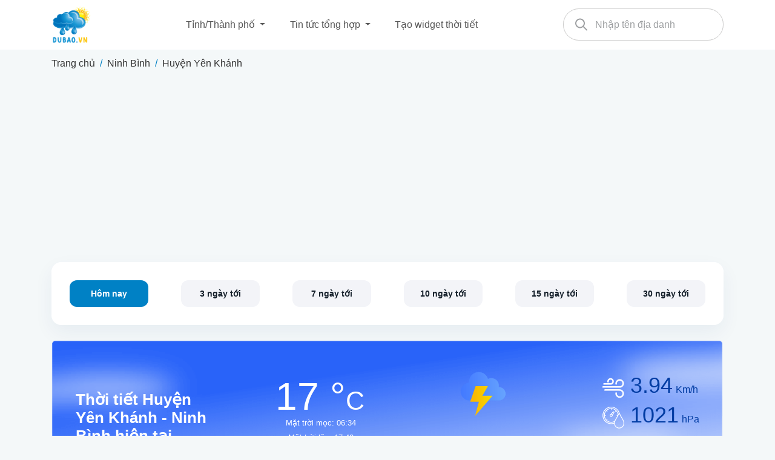

--- FILE ---
content_type: text/html; charset=UTF-8
request_url: https://dubao.vn/thoi-tiet-ninh-binh/huyen-yen-khanh
body_size: 15409
content:
<!DOCTYPE html><html lang="vi" prefix="og: https://ogp.me/ns#"><head> <meta charset="UTF-8"> <meta http-equiv="X-UA-Compatible" content="IE=edge"> <meta name="viewport" content="width=device-width, initial-scale=1.0, user-scalable=yes" /> <link rel="profile" href="https://gmpg.org/xfn/11"> <title>Dự Báo Thời Tiết Huyện Yên Khánh, Ninh Bình Hôm Nay, Ngày Mai - Dubao.vn</title><meta name="description" content="Dự báo thời tiết Huyện Yên Khánh, Ninh Bình hôm nay và ngày mai và nhiều ngày tới chính xác. Thông tin thời tiết cực đoan tại Huyện Yên Khánh, Ninh Bình trên dubao.vn"/><meta name="robots" content="follow, index, max-snippet:-1, max-video-preview:-1, max-image-preview:large"/><link rel="canonical" href="https://dubao.vn/thoi-tiet-ninh-binh/huyen-yen-khanh" /><meta property="og:locale" content="vi_VN" /><meta property="og:type" content="article" /><meta property="og:title" content="Dự Báo Thời Tiết Huyện Yên Khánh, Ninh Bình Hôm Nay, Ngày Mai - Dubao.vn" /><meta property="og:description" content="Dự báo thời tiết Huyện Yên Khánh, Ninh Bình hôm nay và ngày mai và nhiều ngày tới chính xác. Thông tin thời tiết cực đoan tại Huyện Yên Khánh, Ninh Bình trên dubao.vn" /><meta property="og:url" content="https://dubao.vn/thoi-tiet-ninh-binh/huyen-yen-khanh" /><meta property="og:site_name" content="Dự báo thời tiết" /><meta name="twitter:card" content="summary_large_image" /><meta name="twitter:title" content="Dự Báo Thời Tiết Huyện Yên Khánh, Ninh Bình Hôm Nay, Ngày Mai - Dubao.vn" /><meta name="twitter:description" content="Dự báo thời tiết Huyện Yên Khánh, Ninh Bình hôm nay và ngày mai và nhiều ngày tới chính xác. Thông tin thời tiết cực đoan tại Huyện Yên Khánh, Ninh Bình trên dubao.vn" /><script type="application/ld+json" class="rank-math-schema">{"@context":"https://schema.org","@graph":[{"@type":"Person","@id":"https://dubao.vn/#person","name":"D\u1ef1 b\u00e1o th\u1eddi ti\u1ebft","url":"https://dubao.vn","email":"info@dubao.vn","image":{"@type":"ImageObject","@id":"https://dubao.vn/#logo","url":"https://dubao.vn/wp-content/uploads/2024/01/logo-dubao.vn_.png","contentUrl":"https://dubao.vn/wp-content/uploads/2024/01/logo-dubao.vn_.png","caption":"D\u1ef1 b\u00e1o th\u1eddi ti\u1ebft","inLanguage":"vi","width":"320","height":"304"}},{"@type":"WebSite","@id":"https://dubao.vn/#website","url":"https://dubao.vn","name":"D\u1ef1 b\u00e1o th\u1eddi ti\u1ebft","alternateName":"Trang Th\u00f4ng Tin D\u1ef1 B\u00e1o Th\u1eddi Ti\u1ebft Vi\u1ec7t Nam","publisher":{"@id":"https://dubao.vn/#person"},"inLanguage":"vi"},{"@type":"BreadcrumbList","@id":"https://dubao.vn/thoi-tiet-ninh-binh/huyen-yen-khanh#breadcrumb","itemListElement":[{"@type":"ListItem","position":"1","item":{"@id":"https://dubao.vn","name":"Trang ch\u1ee7"}},{"@type":"ListItem","position":"2","item":{"@id":"https://dubao.vn/thoi-tiet-ninh-binh","name":"Ninh B\u00ecnh"}},{"@type":"ListItem","position":"3","item":{"@id":"https://dubao.vn/thoi-tiet-ninh-binh/huyen-yen-khanh","name":"Huy\u1ec7n Y\u00ean Kh\u00e1nh"}}]},{"@type":"CollectionPage","@id":"https://dubao.vn/thoi-tiet-ninh-binh/huyen-yen-khanh#webpage","url":"https://dubao.vn/thoi-tiet-ninh-binh/huyen-yen-khanh","name":"D\u1ef1 B\u00e1o Th\u1eddi Ti\u1ebft Huy\u1ec7n Y\u00ean Kh\u00e1nh, Ninh B\u00ecnh H\u00f4m Nay, Ng\u00e0y Mai - Dubao.vn","isPartOf":{"@id":"https://dubao.vn/#website"},"inLanguage":"vi","breadcrumb":{"@id":"https://dubao.vn/thoi-tiet-ninh-binh/huyen-yen-khanh#breadcrumb"}}]}</script> <link rel="alternate" type="application/rss+xml" title="Dòng thông tin Dự báo thời tiết &raquo; " href="https://dubao.vn/feed" /> <style id='wp-img-auto-sizes-contain-inline-css' type='text/css'>img:is([sizes=auto i],[sizes^="auto," i]){contain-intrinsic-size:3000px 1500px}/*# sourceURL=wp-img-auto-sizes-contain-inline-css */</style><style id='wp-emoji-styles-inline-css' type='text/css'>img.wp-smiley, img.emoji {display: inline !important;border: none !important;box-shadow: none !important;height: 1em !important;width: 1em !important;margin: 0 0.07em !important;vertical-align: -0.1em !important;background: none !important;padding: 0 !important;}/*# sourceURL=wp-emoji-styles-inline-css */</style><link rel='stylesheet' id='wp-block-library-css' href='https://dubao.vn/wp-includes/css/dist/block-library/style.min.css?ver=6.9' type='text/css' media='all' /><style id='global-styles-inline-css' type='text/css'>:root{--wp--preset--aspect-ratio--square: 1;--wp--preset--aspect-ratio--4-3: 4/3;--wp--preset--aspect-ratio--3-4: 3/4;--wp--preset--aspect-ratio--3-2: 3/2;--wp--preset--aspect-ratio--2-3: 2/3;--wp--preset--aspect-ratio--16-9: 16/9;--wp--preset--aspect-ratio--9-16: 9/16;--wp--preset--color--black: #000000;--wp--preset--color--cyan-bluish-gray: #abb8c3;--wp--preset--color--white: #ffffff;--wp--preset--color--pale-pink: #f78da7;--wp--preset--color--vivid-red: #cf2e2e;--wp--preset--color--luminous-vivid-orange: #ff6900;--wp--preset--color--luminous-vivid-amber: #fcb900;--wp--preset--color--light-green-cyan: #7bdcb5;--wp--preset--color--vivid-green-cyan: #00d084;--wp--preset--color--pale-cyan-blue: #8ed1fc;--wp--preset--color--vivid-cyan-blue: #0693e3;--wp--preset--color--vivid-purple: #9b51e0;--wp--preset--gradient--vivid-cyan-blue-to-vivid-purple: linear-gradient(135deg,rgb(6,147,227) 0%,rgb(155,81,224) 100%);--wp--preset--gradient--light-green-cyan-to-vivid-green-cyan: linear-gradient(135deg,rgb(122,220,180) 0%,rgb(0,208,130) 100%);--wp--preset--gradient--luminous-vivid-amber-to-luminous-vivid-orange: linear-gradient(135deg,rgb(252,185,0) 0%,rgb(255,105,0) 100%);--wp--preset--gradient--luminous-vivid-orange-to-vivid-red: linear-gradient(135deg,rgb(255,105,0) 0%,rgb(207,46,46) 100%);--wp--preset--gradient--very-light-gray-to-cyan-bluish-gray: linear-gradient(135deg,rgb(238,238,238) 0%,rgb(169,184,195) 100%);--wp--preset--gradient--cool-to-warm-spectrum: linear-gradient(135deg,rgb(74,234,220) 0%,rgb(151,120,209) 20%,rgb(207,42,186) 40%,rgb(238,44,130) 60%,rgb(251,105,98) 80%,rgb(254,248,76) 100%);--wp--preset--gradient--blush-light-purple: linear-gradient(135deg,rgb(255,206,236) 0%,rgb(152,150,240) 100%);--wp--preset--gradient--blush-bordeaux: linear-gradient(135deg,rgb(254,205,165) 0%,rgb(254,45,45) 50%,rgb(107,0,62) 100%);--wp--preset--gradient--luminous-dusk: linear-gradient(135deg,rgb(255,203,112) 0%,rgb(199,81,192) 50%,rgb(65,88,208) 100%);--wp--preset--gradient--pale-ocean: linear-gradient(135deg,rgb(255,245,203) 0%,rgb(182,227,212) 50%,rgb(51,167,181) 100%);--wp--preset--gradient--electric-grass: linear-gradient(135deg,rgb(202,248,128) 0%,rgb(113,206,126) 100%);--wp--preset--gradient--midnight: linear-gradient(135deg,rgb(2,3,129) 0%,rgb(40,116,252) 100%);--wp--preset--font-size--small: 13px;--wp--preset--font-size--medium: 20px;--wp--preset--font-size--large: 36px;--wp--preset--font-size--x-large: 42px;--wp--preset--spacing--20: 0.44rem;--wp--preset--spacing--30: 0.67rem;--wp--preset--spacing--40: 1rem;--wp--preset--spacing--50: 1.5rem;--wp--preset--spacing--60: 2.25rem;--wp--preset--spacing--70: 3.38rem;--wp--preset--spacing--80: 5.06rem;--wp--preset--shadow--natural: 6px 6px 9px rgba(0, 0, 0, 0.2);--wp--preset--shadow--deep: 12px 12px 50px rgba(0, 0, 0, 0.4);--wp--preset--shadow--sharp: 6px 6px 0px rgba(0, 0, 0, 0.2);--wp--preset--shadow--outlined: 6px 6px 0px -3px rgb(255, 255, 255), 6px 6px rgb(0, 0, 0);--wp--preset--shadow--crisp: 6px 6px 0px rgb(0, 0, 0);}:where(.is-layout-flex){gap: 0.5em;}:where(.is-layout-grid){gap: 0.5em;}body .is-layout-flex{display: flex;}.is-layout-flex{flex-wrap: wrap;align-items: center;}.is-layout-flex > :is(*, div){margin: 0;}body .is-layout-grid{display: grid;}.is-layout-grid > :is(*, div){margin: 0;}:where(.wp-block-columns.is-layout-flex){gap: 2em;}:where(.wp-block-columns.is-layout-grid){gap: 2em;}:where(.wp-block-post-template.is-layout-flex){gap: 1.25em;}:where(.wp-block-post-template.is-layout-grid){gap: 1.25em;}.has-black-color{color: var(--wp--preset--color--black) !important;}.has-cyan-bluish-gray-color{color: var(--wp--preset--color--cyan-bluish-gray) !important;}.has-white-color{color: var(--wp--preset--color--white) !important;}.has-pale-pink-color{color: var(--wp--preset--color--pale-pink) !important;}.has-vivid-red-color{color: var(--wp--preset--color--vivid-red) !important;}.has-luminous-vivid-orange-color{color: var(--wp--preset--color--luminous-vivid-orange) !important;}.has-luminous-vivid-amber-color{color: var(--wp--preset--color--luminous-vivid-amber) !important;}.has-light-green-cyan-color{color: var(--wp--preset--color--light-green-cyan) !important;}.has-vivid-green-cyan-color{color: var(--wp--preset--color--vivid-green-cyan) !important;}.has-pale-cyan-blue-color{color: var(--wp--preset--color--pale-cyan-blue) !important;}.has-vivid-cyan-blue-color{color: var(--wp--preset--color--vivid-cyan-blue) !important;}.has-vivid-purple-color{color: var(--wp--preset--color--vivid-purple) !important;}.has-black-background-color{background-color: var(--wp--preset--color--black) !important;}.has-cyan-bluish-gray-background-color{background-color: var(--wp--preset--color--cyan-bluish-gray) !important;}.has-white-background-color{background-color: var(--wp--preset--color--white) !important;}.has-pale-pink-background-color{background-color: var(--wp--preset--color--pale-pink) !important;}.has-vivid-red-background-color{background-color: var(--wp--preset--color--vivid-red) !important;}.has-luminous-vivid-orange-background-color{background-color: var(--wp--preset--color--luminous-vivid-orange) !important;}.has-luminous-vivid-amber-background-color{background-color: var(--wp--preset--color--luminous-vivid-amber) !important;}.has-light-green-cyan-background-color{background-color: var(--wp--preset--color--light-green-cyan) !important;}.has-vivid-green-cyan-background-color{background-color: var(--wp--preset--color--vivid-green-cyan) !important;}.has-pale-cyan-blue-background-color{background-color: var(--wp--preset--color--pale-cyan-blue) !important;}.has-vivid-cyan-blue-background-color{background-color: var(--wp--preset--color--vivid-cyan-blue) !important;}.has-vivid-purple-background-color{background-color: var(--wp--preset--color--vivid-purple) !important;}.has-black-border-color{border-color: var(--wp--preset--color--black) !important;}.has-cyan-bluish-gray-border-color{border-color: var(--wp--preset--color--cyan-bluish-gray) !important;}.has-white-border-color{border-color: var(--wp--preset--color--white) !important;}.has-pale-pink-border-color{border-color: var(--wp--preset--color--pale-pink) !important;}.has-vivid-red-border-color{border-color: var(--wp--preset--color--vivid-red) !important;}.has-luminous-vivid-orange-border-color{border-color: var(--wp--preset--color--luminous-vivid-orange) !important;}.has-luminous-vivid-amber-border-color{border-color: var(--wp--preset--color--luminous-vivid-amber) !important;}.has-light-green-cyan-border-color{border-color: var(--wp--preset--color--light-green-cyan) !important;}.has-vivid-green-cyan-border-color{border-color: var(--wp--preset--color--vivid-green-cyan) !important;}.has-pale-cyan-blue-border-color{border-color: var(--wp--preset--color--pale-cyan-blue) !important;}.has-vivid-cyan-blue-border-color{border-color: var(--wp--preset--color--vivid-cyan-blue) !important;}.has-vivid-purple-border-color{border-color: var(--wp--preset--color--vivid-purple) !important;}.has-vivid-cyan-blue-to-vivid-purple-gradient-background{background: var(--wp--preset--gradient--vivid-cyan-blue-to-vivid-purple) !important;}.has-light-green-cyan-to-vivid-green-cyan-gradient-background{background: var(--wp--preset--gradient--light-green-cyan-to-vivid-green-cyan) !important;}.has-luminous-vivid-amber-to-luminous-vivid-orange-gradient-background{background: var(--wp--preset--gradient--luminous-vivid-amber-to-luminous-vivid-orange) !important;}.has-luminous-vivid-orange-to-vivid-red-gradient-background{background: var(--wp--preset--gradient--luminous-vivid-orange-to-vivid-red) !important;}.has-very-light-gray-to-cyan-bluish-gray-gradient-background{background: var(--wp--preset--gradient--very-light-gray-to-cyan-bluish-gray) !important;}.has-cool-to-warm-spectrum-gradient-background{background: var(--wp--preset--gradient--cool-to-warm-spectrum) !important;}.has-blush-light-purple-gradient-background{background: var(--wp--preset--gradient--blush-light-purple) !important;}.has-blush-bordeaux-gradient-background{background: var(--wp--preset--gradient--blush-bordeaux) !important;}.has-luminous-dusk-gradient-background{background: var(--wp--preset--gradient--luminous-dusk) !important;}.has-pale-ocean-gradient-background{background: var(--wp--preset--gradient--pale-ocean) !important;}.has-electric-grass-gradient-background{background: var(--wp--preset--gradient--electric-grass) !important;}.has-midnight-gradient-background{background: var(--wp--preset--gradient--midnight) !important;}.has-small-font-size{font-size: var(--wp--preset--font-size--small) !important;}.has-medium-font-size{font-size: var(--wp--preset--font-size--medium) !important;}.has-large-font-size{font-size: var(--wp--preset--font-size--large) !important;}.has-x-large-font-size{font-size: var(--wp--preset--font-size--x-large) !important;}/*# sourceURL=global-styles-inline-css */</style><style id='classic-theme-styles-inline-css' type='text/css'>/*! This file is auto-generated */.wp-block-button__link{color:#fff;background-color:#32373c;border-radius:9999px;box-shadow:none;text-decoration:none;padding:calc(.667em + 2px) calc(1.333em + 2px);font-size:1.125em}.wp-block-file__button{background:#32373c;color:#fff;text-decoration:none}/*# sourceURL=/wp-includes/css/classic-themes.min.css */</style><link rel='stylesheet' id='toc-screen-css' href='https://dubao.vn/wp-content/plugins/table-of-contents-plus/screen.min.css?ver=2411.1' type='text/css' media='all' /><link rel='stylesheet' id='bootstrap-style-css' href='https://dubao.vn/wp-content/themes/dubao/assets/libs/bootstrap/css/bootstrap.min.css?ver=6.9' type='text/css' media='all' /><link rel='stylesheet' id='fontawesome-css' href='https://dubao.vn/wp-content/themes/dubao/assets/libs/font-awesome/css/all.min.css?ver=6.9' type='text/css' media='all' /><link rel='stylesheet' id='calendar-style-css' href='https://dubao.vn/wp-content/themes/dubao/assets/libs/animated-event-calendar/simple-calendar.css?ver=6.9' type='text/css' media='all' /><link rel='stylesheet' id='reset-style-css' href='https://dubao.vn/wp-content/themes/dubao/assets/css/reset.css?ver=6.9' type='text/css' media='all' /><link rel='stylesheet' id='style-style-css' href='https://dubao.vn/wp-content/themes/dubao/assets/css/style.css?ver=6.9' type='text/css' media='all' /><script type="text/javascript" src="https://dubao.vn/wp-includes/js/jquery/jquery.min.js?ver=3.7.1" id="jquery-core-js"></script><script type="text/javascript" src="https://dubao.vn/wp-includes/js/jquery/jquery-migrate.min.js?ver=3.4.1" id="jquery-migrate-js"></script><script type="text/javascript" src="https://dubao.vn/wp-content/themes/dubao/assets/libs/chartjs/Chart.min.js?ver=6.9" id="chart-script-js"></script><script type="text/javascript" src="https://dubao.vn/wp-content/themes/dubao/assets/libs/chartjs/chartjs-plugin-datalabels.js?ver=6.9" id="chart-plugin-script-js"></script><link rel="https://api.w.org/" href="https://dubao.vn/wp-json/" /><link rel="alternate" title="JSON" type="application/json" href="https://dubao.vn/wp-json/wp/v2/categories/327" /><link rel="EditURI" type="application/rsd+xml" title="RSD" href="https://dubao.vn/xmlrpc.php?rsd" /><meta name="generator" content="WordPress 6.9" /><script type="application/ld+json">{ "@context": "https://schema.org", "@type": "LocalBusiness", "name": "Dự báo thời tiết", "alternateName": "Trang Thông Tin Dự Báo Thời Tiết Việt Nam", "@id": "https://dubao.vn/", "logo": "https://dubao.vn/wp-content/themes/thoitiethomnay/assets/images/icon/logo.png", "image": "https://dubao.vn/wp-content/themes/thoitiethomnay/assets/images/icon/logo.png", "description": "Trang thông tin dự báo thời tiết tất cả các địa điểm tại Việt Nam cập nhật nhanh chóng lượng mưa, khả năng có mưa, độ ẩm, nhiệt độ trên dubao.vn", "url": "https://dubao.vn/", "telephone": "+84357987588", "priceRange": 0, "address": { "@type": "PostalAddress", "streetAddress": "130 Phan Chu Trinh", "addressLocality": "Thành phố Huế","addressRegion": "Thừa Thiên - Huế", "postalCode": "49000", "addressCountry": "VN" }, "openingHoursSpecification": { "@type": "OpeningHoursSpecification", "dayOfWeek": [ "Monday", "Tuesday", "Wednesday", "Thursday", "Friday", "Saturday", "Sunday" ], "opens": "00:00", "closes": "23:59" }, "sameAs": [ "https://www.facebook.com/dubao.vn" ] }</script><meta name="google-site-verification" content="7ijeY-RzPrOGTtln8endUPrtRMqMWPGm36eHORf90-w" /><style type='text/css' id='hflm-hiding-style'>#hidden-footer-links-container.hflm-container { display: none !important; }</style><link rel="icon" href="https://dubao.vn/wp-content/uploads/2022/06/favicon.png" sizes="32x32" /><link rel="icon" href="https://dubao.vn/wp-content/uploads/2022/06/favicon.png" sizes="192x192" /><link rel="apple-touch-icon" href="https://dubao.vn/wp-content/uploads/2022/06/favicon.png" /><meta name="msapplication-TileImage" content="https://dubao.vn/wp-content/uploads/2022/06/favicon.png" /><style type="text/css" id="wp-custom-css">.h1-logo{ opacity: 0; font-size: 0; visibility: hidden; height: 0;}.today-component-desktop{background-size: cover;}.index-image-wrap{margin-bottom: 15px;}</style></head><body class="archive category category-huyen-yen-khanh category-327 wp-theme-dubao"> <div id="wrapper"> <header class="header"> <div class="container"> <div class="header-inner row"> <div class="col-lg-12 d-flex flex-nowrap pe-2 pe-md-0 align-items-center justify-content-between"> <a href="https://dubao.vn" class="logo d-inline-block mr-3"> <h1 class="h1-logo">Dự báo thời tiết</h1><img src="https://dubao.vn/wp-content/themes/dubao/assets/images/icon/logo.png" alt="Dự báo thời tiết" /> </a> <nav class="navbar navbar-expand-lg header__bottom py-0"> <div class="container"> <div class="navbar-collapse desktop collapse" id="navbarSupportedContent" style=""> <div class="d-flex flex-column flex-lg-row justify-content-lg-between py-lg-0 py-2 w-100"> <div class="search-dropdown"> <div class="dropdown dropdown-col dropdown-custom"> <button class="dropdown-btn dropdown-toggle" type="button" id="dropdownMenuButton" data-toggle="dropdown" aria-haspopup="true" aria-expanded="false"> Tỉnh/Thành phố </button> <div class="dropdown-menu c-dropdown-menu shadow" aria-labelledby="dropdownMenuButton"> <div class="submenu-wrap"> <div class="divide"> <div class="dropdown-header">Đông Bắc Bộ</div> <a class="dropdown-item" href="/thoi-tiet-ha-giang"> Hà Giang </a> <a class="dropdown-item" href="/thoi-tiet-cao-bang"> Cao Bằng </a> <a class="dropdown-item" href="/thoi-tiet-bac-kan"> Bắc Kạn </a> <a class="dropdown-item" href="/thoi-tiet-tuyen-quang"> Tuyên Quang </a> <a class="dropdown-item" href="/thoi-tiet-thai-nguyen"> Thái Nguyên </a> <a class="dropdown-item" href="/thoi-tiet-lang-son"> Lạng Sơn </a> <a class="dropdown-item" href="/thoi-tiet-quang-ninh"> Quảng Ninh </a> <a class="dropdown-item" href="/thoi-tiet-bac-giang"> Bắc Giang </a> <a class="dropdown-item" href="/thoi-tiet-phu-tho"> Phú Thọ </a> </div> <div class="divide"> <div class="dropdown-header">Tây Bắc Bộ</div> <a class="dropdown-item" href="/thoi-tiet-lao-cai"> Lào Cai </a> <a class="dropdown-item" href="/thoi-tiet-dien-bien"> Điện Biên </a> <a class="dropdown-item" href="/thoi-tiet-lai-chau"> Lai Châu </a> <a class="dropdown-item" href="/thoi-tiet-son-la"> Sơn La </a> <a class="dropdown-item" href="/thoi-tiet-yen-bai"> Yên Bái </a> <a class="dropdown-item" href="/thoi-tiet-hoa-binh"> Hoà Bình </a> </div> <div class="divide"> <div class="dropdown-header">Đồng bằng Sông Hồng</div> <a class="dropdown-item" href="/thoi-tiet-ha-noi"> Hà Nội </a> <a class="dropdown-item" href="/thoi-tiet-vinh-phuc"> Vĩnh Phúc </a> <a class="dropdown-item" href="/thoi-tiet-bac-ninh"> Bắc Ninh </a> <a class="dropdown-item" href="/thoi-tiet-hai-duong"> Hải Dương </a> <a class="dropdown-item" href="/thoi-tiet-hai-phong"> Hải Phòng </a> <a class="dropdown-item" href="/thoi-tiet-hung-yen"> Hưng Yên </a> <a class="dropdown-item" href="/thoi-tiet-thai-binh"> Thái Bình </a> <a class="dropdown-item" href="/thoi-tiet-ha-nam"> Hà Nam </a> <a class="dropdown-item" href="/thoi-tiet-nam-dinh"> Nam Định </a> <a class="dropdown-item" href="/thoi-tiet-ninh-binh"> Ninh Bình </a> </div> <div class="divide"> <div class="dropdown-header">Bắc Trung Bộ</div> <a class="dropdown-item" href="/thoi-tiet-thanh-hoa"> Thanh Hóa </a> <a class="dropdown-item" href="/thoi-tiet-nghe-an"> Nghệ An </a> <a class="dropdown-item" href="/thoi-tiet-ha-tinh"> Hà Tĩnh </a> <a class="dropdown-item" href="/thoi-tiet-quang-binh"> Quảng Bình </a> <a class="dropdown-item" href="/thoi-tiet-quang-tri"> Quảng Trị </a> <a class="dropdown-item" href="/thoi-tiet-hue"> Huế </a> </div> <div class="divide"> <div class="dropdown-header">Nam Trung Bộ</div> <a class="dropdown-item" href="/thoi-tiet-da-nang"> Đà Nẵng </a> <a class="dropdown-item" href="/thoi-tiet-quang-nam"> Quảng Nam </a> <a class="dropdown-item" href="/thoi-tiet-quang-ngai"> Quảng Ngãi </a> <a class="dropdown-item" href="/thoi-tiet-binh-dinh"> Bình Định </a> <a class="dropdown-item" href="/thoi-tiet-phu-yen"> Phú Yên </a> <a class="dropdown-item" href="/thoi-tiet-khanh-hoa"> Khánh Hoà </a> <a class="dropdown-item" href="/thoi-tiet-ninh-thuan"> Ninh Thuận </a> <a class="dropdown-item" href="/thoi-tiet-binh-thuan"> Bình Thuận </a> </div> <div class="divide"> <div class="dropdown-header">Tây Nguyên</div> <a class="dropdown-item" href="/thoi-tiet-kon-tum"> Kon Tum </a> <a class="dropdown-item" href="/thoi-tiet-gia-lai"> Gia Lai </a> <a class="dropdown-item" href="/thoi-tiet-dak-lak"> Đắk Lắk </a> <a class="dropdown-item" href="/thoi-tiet-dak-nong"> Đắk Nông </a> <a class="dropdown-item" href="/thoi-tiet-lam-dong"> Lâm Đồng </a> </div> <div class="divide"> <div class="dropdown-header">Đông Nam Bộ</div> <a class="dropdown-item" href="/thoi-tiet-binh-phuoc"> Bình Phước </a> <a class="dropdown-item" href="/thoi-tiet-tay-ninh"> Tây Ninh </a> <a class="dropdown-item" href="/thoi-tiet-binh-duong"> Bình Dương </a> <a class="dropdown-item" href="/thoi-tiet-dong-nai"> Đồng Nai </a> <a class="dropdown-item" href="/thoi-tiet-ba-ria-vung-tau"> Bà Rịa - Vũng Tàu </a> <a class="dropdown-item" href="/thoi-tiet-ho-chi-minh"> Hồ Chí Minh </a> </div> <div class="divide"> <div class="dropdown-header">Đồng bằng sông Cửu Long</div> <a class="dropdown-item" href="/thoi-tiet-long-an"> Long An </a> <a class="dropdown-item" href="/thoi-tiet-tien-giang"> Tiền Giang </a> <a class="dropdown-item" href="/thoi-tiet-ben-tre"> Bến Tre </a> <a class="dropdown-item" href="/thoi-tiet-tra-vinh"> Trà Vinh </a> <a class="dropdown-item" href="/thoi-tiet-vinh-long"> Vĩnh Long </a> <a class="dropdown-item" href="/thoi-tiet-dong-thap"> Đồng Tháp </a> <a class="dropdown-item" href="/thoi-tiet-an-giang"> An Giang </a> <a class="dropdown-item" href="/thoi-tiet-kien-giang"> Kiên Giang </a> <a class="dropdown-item" href="/thoi-tiet-can-tho"> Cần Thơ </a> <a class="dropdown-item" href="/thoi-tiet-hau-giang"> Hậu Giang </a> <a class="dropdown-item" href="/thoi-tiet-soc-trang"> Sóc Trăng </a> <a class="dropdown-item" href="/thoi-tiet-bac-lieu"> Bạc Liêu </a> <a class="dropdown-item" href="/thoi-tiet-ca-mau"> Cà Mau </a> </div> </div> </div> </div> <div class="dropdown dropdown-custom"> <button class="dropdown-btn dropdown-toggle" type="button" id="dropdownMenuButton" data-toggle="dropdown" aria-haspopup="true" aria-expanded="false"> Tin tức tổng hợp </button> <div class="dropdown-menu" aria-labelledby="dropdownMenuButton"> <a class="dropdown-item" href="https://dubao.vn/danh-muc/tong-hop"> Tổng hợp </a> </div> </div> <div class="dropdown dropdown-custom"> <a class="dropdown-btn" href="https://dubao.vn/widget">Tạo widget thời tiết</a> </div> </div> </div> </div> </div> </nav> <div class="search"> <div class="search-form search-location"> <button type="submit"><img src="https://dubao.vn/wp-content/themes/dubao/assets/images/icon/icon-search-gray.svg" alt="search" /></button> <input type="text" placeholder="Nhập tên địa danh" class="search-input" /> <div class="search-results"> <div class="loadingspinner"></div> </div> </div> </div> </div> <div class="col-lg-2 d-block d-lg-none text-end text-right">  <button class="navbar-toggler collapsed" type="button" data-bs-toggle="collapse" data-bs-target="#navbarSupportedContent" aria-controls="navbarSupportedContent" aria-expanded="false" aria-label="Toggle navigation"> <span class="navbar-toggler-icon"> <svg xmlns="http://www.w3.org/2000/svg" width="45" height="32" viewBox="0 0 45 32" fill="none"><rect x="0.5" y="0.5" width="44" height="31" rx="4.5" fill="white"/><path d="M11.625 23.5V21H33.375V23.5H11.625ZM11.625 17.25V14.75H33.375V17.25H11.625ZM11.625 11V8.5H33.375V11H11.625Z" fill="#818181"/><rect x="0.5" y="0.5" width="44" height="31" rx="4.5" stroke="#A1A1A1"/></svg> </span> </button> </div> </div> </div></header> <main class="mb-3"> <nav aria-label="breadcrumb" class="breadcrumb-custom"> <div class="container"> <nav aria-label="breadcrumbs" class="rank-math-breadcrumb"><p><a href="https://dubao.vn">Trang chủ</a><span class="separator"> / </span><a href="https://dubao.vn/thoi-tiet-ninh-binh">Ninh Bình</a><span class="separator"> / </span><span class="last">Huyện Yên Khánh</span></p></nav> </div> </nav> <section class="weather-menu"> <div class="container"> <div class="weather-menu-overlay"> <ul class="weather-menu-inner"> <li class="weather-menu-item active"> <a href="https://dubao.vn/thoi-tiet-ninh-binh/huyen-yen-khanh" class="weather-menu-link">Hôm nay</a> </li> <li class="weather-menu-item"> <a href="https://dubao.vn/thoi-tiet-ninh-binh/huyen-yen-khanh/3-ngay-toi" class="weather-menu-link">3 ngày tới</a> </li> <li class="weather-menu-item"> <a href="https://dubao.vn/thoi-tiet-ninh-binh/huyen-yen-khanh/7-ngay-toi" class="weather-menu-link">7 ngày tới</a> </li> <li class="weather-menu-item"> <a href="https://dubao.vn/thoi-tiet-ninh-binh/huyen-yen-khanh/10-ngay-toi" class="weather-menu-link">10 ngày tới</a> </li> <li class="weather-menu-item"> <a href="https://dubao.vn/thoi-tiet-ninh-binh/huyen-yen-khanh/15-ngay-toi" class="weather-menu-link">15 ngày tới</a> </li> <li class="weather-menu-item"> <a href="https://dubao.vn/thoi-tiet-ninh-binh/huyen-yen-khanh/30-ngay-toi" class="weather-menu-link">30 ngày tới</a> </li> </ul> </div> </div> </section> <div class="section-wrap mt-4"> <div class="container"> <div class=" today-component today-component-desktop"> <div class="day-component-section header_section"> <h1 class="weather-main-title"> <a class="text-white" href="https://dubao.vn/thoi-tiet-ninh-binh/huyen-yen-khanh"> Thời tiết Huyện Yên Khánh - Ninh Bình hiện tại </a> </h1> </div> <div class="day-component-section current_temp"> <div class="city_temp_wrap"> <div class="city_current_temp"> <span class="temp_placeholder" id="main_temp_placeholder" data-temp="-1"> 17 </span>° </div> <div class="temp_unit_display temp_unit_display_C active">C</div> </div> <div class="sunrise_wrap"> <div class="sunrise_line"> <span class="sunrise_label">Mặt trời mọc: </span> <span id="sunrise_placeholder">06:34</span> </div> <div class="sunrise_line"><span class="sunrise_label">Mặt trời lặn: </span><span id="sunset_placeholder">17:40</span> </div> </div> </div> <div class="day-component-section img_section"> <div id="img_placeholder"> <img src="https://dubao.vn/wp-content/themes/dubao/assets/images/weather/04n.png" alt="mây đen u ám"/> </div> <div id="des_placeholder" class="description-placeholder"> <p>mây đen u ám</p> <span>Cảm giác như <span>16°</span></span> </div> </div> <div class="day-component-section params_section"> <div class="param_wrap"> <div class="param_img"> <svg xmlns="http://www.w3.org/2000/svg" width="44" height="44" viewBox="0 0 44 44" fill="none"> <path fill-rule="evenodd" clip-rule="evenodd" d="M15.3516 6.15665C16.3432 5.74594 17.4342 5.63848 18.4868 5.84786C19.5394 6.05724 20.5063 6.57405 21.2652 7.33294C22.0241 8.09183 22.5409 9.05871 22.7503 10.1113C22.9597 11.1639 22.8522 12.255 22.4415 13.2465C22.0308 14.2381 21.3353 15.0855 20.4429 15.6818C19.5506 16.2781 18.5014 16.5963 17.4282 16.5963H6.57548C5.88389 16.5963 5.32324 16.0357 5.32324 15.3441C5.32324 14.6525 5.88389 14.0918 6.57548 14.0918H17.4282C18.0061 14.0918 18.571 13.9205 19.0515 13.5994C19.532 13.2783 19.9065 12.822 20.1277 12.2881C20.3488 11.7542 20.4067 11.1667 20.2939 10.5999C20.1812 10.0331 19.9029 9.5125 19.4943 9.10387C19.0856 8.69523 18.565 8.41695 17.9982 8.30421C17.4314 8.19147 16.8439 8.24933 16.31 8.47048C15.7761 8.69163 15.3198 9.06614 14.9987 9.54664C14.6777 10.0271 14.5063 10.5921 14.5063 11.1699V11.766C14.5063 12.4576 13.9457 13.0182 13.2541 13.0182C12.5625 13.0182 12.0018 12.4576 12.0018 11.766V11.1699C12.0018 10.0967 12.3201 9.04759 12.9163 8.15523C13.5126 7.26287 14.3601 6.56736 15.3516 6.15665ZM6.99289 25.362C6.99289 24.6704 7.55354 24.1097 8.24513 24.1097H32.455C33.8585 24.1097 35.2304 24.5259 36.3974 25.3056C37.5643 26.0853 38.4738 27.1936 39.0109 28.4902C39.548 29.7868 39.6885 31.2136 39.4147 32.5901C39.1409 33.9666 38.4651 35.231 37.4727 36.2234C36.4803 37.2158 35.2159 37.8916 33.8394 38.1654C32.4629 38.4392 31.0361 38.2987 29.7395 37.7616C28.4429 37.2245 27.3346 36.315 26.5549 35.1481C25.7752 33.9811 25.359 32.6092 25.359 31.2057V30.3709C25.359 29.6793 25.9197 29.1187 26.6113 29.1187C27.3028 29.1187 27.8635 29.6793 27.8635 30.3709V31.2057C27.8635 32.1138 28.1328 33.0016 28.6373 33.7566C29.1418 34.5117 29.8589 35.1002 30.6979 35.4477C31.5369 35.7953 32.4601 35.8862 33.3508 35.709C34.2415 35.5319 35.0596 35.0946 35.7017 34.4524C36.3439 33.8103 36.7812 32.9922 36.9583 32.1015C37.1355 31.2108 37.0446 30.2876 36.697 29.4486C36.3495 28.6096 35.761 27.8925 35.0059 27.388C34.2509 26.8835 33.3631 26.6142 32.455 26.6142H8.24513C7.55354 26.6142 6.99289 26.0535 6.99289 25.362Z" fill="white"/> <path fill-rule="evenodd" clip-rule="evenodd" d="M29.7397 7.95339C31.0363 7.41631 32.4631 7.27579 33.8396 7.54959C35.2161 7.82339 36.4805 8.49922 37.4729 9.49161C38.4653 10.484 39.1411 11.7484 39.4149 13.1249C39.6887 14.5014 39.5482 15.9281 39.0111 17.2248C38.474 18.5214 37.5645 19.6296 36.3976 20.4094C35.2306 21.1891 33.8587 21.6053 32.4552 21.6053H4.90604C4.21445 21.6053 3.65381 21.0446 3.65381 20.353C3.65381 19.6614 4.21445 19.1008 4.90604 19.1008H32.4552C33.3634 19.1008 34.2511 18.8315 35.0062 18.327C35.7612 17.8224 36.3497 17.1053 36.6973 16.2663C37.0448 15.4274 37.1357 14.5042 36.9585 13.6135C36.7814 12.7228 36.3441 11.9047 35.7019 11.2625C35.0598 10.6204 34.2417 10.1831 33.351 10.0059C32.4603 9.82877 31.5371 9.9197 30.6981 10.2672C29.8591 10.6147 29.142 11.2033 28.6375 11.9583C28.133 12.7134 27.8637 13.6011 27.8637 14.5092V15.3441C27.8637 16.0357 27.3031 16.5963 26.6115 16.5963C25.9199 16.5963 25.3592 16.0357 25.3592 15.3441V14.5092C25.3592 13.1058 25.7754 11.7338 26.5551 10.5669C27.3348 9.39999 28.4431 8.49047 29.7397 7.95339Z" fill="white"/> </svg> </div> <div><span class="param_value" id="wind_placeholder" >3.94 </span><span class="param_unit wind_unit">Km/h</span></div> </div> <div class="param_wrap"> <div class="param_img"> <svg xmlns="http://www.w3.org/2000/svg" width="44" height="44" viewBox="0 0 44 44" fill="none"> <path d="M33.0266 15.6256C32.9117 15.3456 32.714 15.1075 32.46 14.943C31.8295 12.3231 30.4742 9.93356 28.5491 8.04793C26.6241 6.1623 24.207 4.85672 21.5746 4.28059C18.9422 3.70446 16.2008 3.88107 13.664 4.79019C11.1273 5.69931 8.89776 7.30423 7.23054 9.42127C5.56332 11.5383 4.52579 14.082 4.23666 16.7611C3.94754 19.4403 4.41851 22.1467 5.59568 24.5707C6.77286 26.9947 8.60867 29.0384 10.893 30.4678C13.1774 31.8971 15.818 32.6546 18.5128 32.6533C20.155 32.6557 21.7853 32.3736 23.3312 31.8193C23.4553 33.9609 24.3839 35.9765 25.9311 37.4624C27.4783 38.9483 29.5297 39.7949 31.6745 39.8324C33.9341 39.79 36.0846 38.8533 37.6547 37.2277C39.2248 35.6021 40.0862 33.4203 40.0502 31.1606C40.0502 28.0676 38.4594 25.4419 36.6167 22.4015C35.2403 20.2428 34.0397 17.9768 33.0266 15.6256ZM5.35101 18.295C5.34907 15.1108 6.50235 12.034 8.59681 9.6356C10.6913 7.23718 13.5847 5.68001 16.7402 5.25305C19.8956 4.82609 23.0988 5.55834 25.7554 7.31391C28.4119 9.06949 30.3414 11.7292 31.1857 14.7994C30.9921 14.8691 30.8152 14.9787 30.6665 15.121C30.5178 15.2633 30.4006 15.4352 30.3224 15.6256C30.2889 15.7082 30.2524 15.7871 30.2183 15.8685C29.6347 13.1885 28.1592 10.7857 26.0329 9.05303C23.9066 7.32036 21.2554 6.36031 18.5128 6.32981C16.7224 6.32775 14.9543 6.72751 13.339 7.49962C11.7236 8.27174 10.3021 9.39652 9.17927 10.7911C8.05642 12.1856 7.26085 13.8144 6.85119 15.5573C6.44152 17.3002 6.42822 19.1128 6.81225 20.8615C7.19628 22.6102 7.96786 24.2505 9.07012 25.6614C10.1724 27.0723 11.5772 28.2178 13.181 29.0135C14.7849 29.8093 16.5469 30.2349 18.3371 30.2592C20.1273 30.2834 21.9002 29.9055 23.525 29.1535C23.424 29.6066 23.3562 30.0665 23.3222 30.5295C21.7924 31.1408 20.1602 31.4555 18.5128 31.4568C15.0233 31.4528 11.6778 30.0649 9.21036 27.5974C6.74292 25.13 5.35496 21.7845 5.35101 18.295ZM24.0042 27.5513C22.0387 28.7249 19.7489 29.2377 17.4706 29.0146C15.1923 28.7916 13.0455 27.8443 11.345 26.3117L12.1676 25.4897C12.2799 25.3775 12.3429 25.2252 12.3429 25.0665C12.3429 24.9077 12.2799 24.7554 12.1676 24.6432C12.0553 24.5309 11.9031 24.4679 11.7443 24.4679C11.5856 24.4679 11.4333 24.5309 11.3211 24.6432L10.499 25.4658C8.86838 23.6495 7.90714 21.3306 7.77456 18.8933H8.94057C9.09924 18.8933 9.25141 18.8303 9.36361 18.7181C9.4758 18.6059 9.53883 18.4537 9.53883 18.295C9.53883 18.1364 9.4758 17.9842 9.36361 17.872C9.25141 17.7598 9.09924 17.6968 8.94057 17.6968H7.77456C7.90781 15.2605 8.869 12.9428 10.499 11.1273L11.3211 11.9499C11.4333 12.0621 11.5856 12.1252 11.7443 12.1252C11.9031 12.1252 12.0553 12.0621 12.1676 11.9499C12.2799 11.8376 12.3429 11.6854 12.3429 11.5266C12.3429 11.3679 12.2799 11.2156 12.1676 11.1033L11.345 10.2813C13.1605 8.65129 15.4782 7.69009 17.9145 7.55685V8.72286C17.9145 8.88153 17.9775 9.03369 18.0897 9.14589C18.2019 9.25809 18.3541 9.32112 18.5128 9.32112C18.6714 9.32112 18.8236 9.25809 18.9358 9.14589C19.048 9.03369 19.111 8.88153 19.111 8.72286V7.55685C21.5446 7.69622 23.858 8.66127 25.6692 10.2927L24.8579 11.1033C24.8023 11.1589 24.7582 11.2249 24.7282 11.2975C24.6981 11.3702 24.6826 11.448 24.6826 11.5266C24.6826 11.6052 24.6981 11.6831 24.7282 11.7557C24.7582 11.8283 24.8023 11.8943 24.8579 11.9499C24.9135 12.0055 24.9795 12.0496 25.0521 12.0796C25.1247 12.1097 25.2026 12.1252 25.2812 12.1252C25.3598 12.1252 25.4376 12.1097 25.5103 12.0796C25.5829 12.0496 25.6489 12.0055 25.7045 11.9499L26.5169 11.1368C28.1489 12.9481 29.1129 15.2626 29.2492 17.6968H28.0849C27.9263 17.6968 27.7741 17.7598 27.6619 17.872C27.5497 17.9842 27.4867 18.1364 27.4867 18.295C27.4867 18.4537 27.5497 18.6059 27.6619 18.7181C27.7741 18.8303 27.9263 18.8933 28.0849 18.8933H28.767C28.0879 20.1586 27.3868 21.3222 26.7329 22.4015C25.6698 24.0323 24.7565 25.7559 24.0042 27.5513ZM31.6745 38.6359C29.7322 38.5937 27.8859 37.7831 26.5401 36.3819C25.1944 34.9807 24.4591 33.1031 24.4954 31.1606C24.4954 28.4021 26.006 25.9085 27.7553 23.0213C29.1617 20.8087 30.3905 18.4882 31.4304 16.0815C31.4472 16.0299 31.4798 15.985 31.5236 15.9531C31.5675 15.9213 31.6203 15.9041 31.6745 15.9041C31.7287 15.9041 31.7815 15.9213 31.8254 15.9531C31.8692 15.985 31.9018 16.0299 31.9186 16.0815C32.9551 18.4898 34.1841 20.8106 35.5937 23.0213C37.343 25.9085 38.8536 28.4021 38.8536 31.1606C38.8899 33.1031 38.1546 34.9807 36.8089 36.3819C35.4632 37.7831 33.6168 38.5937 31.6745 38.6359Z" fill="white"/> <path d="M23.0765 11.9954C22.8042 11.7877 22.4634 11.6908 22.1226 11.7241C21.7818 11.7574 21.4662 11.9184 21.2392 12.1748L17.6084 16.0815C17.2124 16.2406 16.8663 16.5027 16.6057 16.8406C16.3451 17.1785 16.1796 17.58 16.1264 18.0034C16.0731 18.4267 16.1341 18.8567 16.3029 19.2486C16.4717 19.6405 16.7422 19.9801 17.0864 20.2323C17.4306 20.4845 17.836 20.6401 18.2606 20.6829C18.6851 20.7257 19.1134 20.6543 19.5011 20.4759C19.8887 20.2975 20.2216 20.0187 20.4653 19.6684C20.7089 19.3181 20.8545 18.909 20.8869 18.4835L23.4785 13.7985C23.6518 13.5028 23.7066 13.1524 23.632 12.8179C23.5574 12.4834 23.3589 12.1895 23.0765 11.9954ZM18.513 19.4916C18.2763 19.4916 18.045 19.4214 17.8482 19.2899C17.6514 19.1585 17.4981 18.9716 17.4075 18.7529C17.317 18.5343 17.2933 18.2937 17.3394 18.0616C17.3856 17.8295 17.4996 17.6163 17.6669 17.449C17.8342 17.2817 18.0474 17.1677 18.2795 17.1215C18.5116 17.0754 18.7522 17.0991 18.9708 17.1896C19.1895 17.2802 19.3764 17.4335 19.5078 17.6303C19.6393 17.8271 19.7095 18.0584 19.7095 18.2951C19.7095 18.6124 19.5834 18.9167 19.359 19.1411C19.1346 19.3655 18.8303 19.4916 18.513 19.4916ZM22.4334 13.2164L20.4172 16.8592C20.1289 16.4781 19.733 16.192 19.2805 16.0378L22.1175 12.9825C22.1509 12.9485 22.1954 12.9277 22.2429 12.9239C22.2903 12.9201 22.3376 12.9335 22.376 12.9617C22.4143 12.9899 22.4413 13.031 22.4518 13.0775C22.4624 13.1239 22.4558 13.1726 22.4334 13.2146V13.2164Z" fill="white"/> </svg> </div> <div><span class="param_value" id="chance_for_rain_placeholder">1021</span><span class="param_unit">hPa</span></div> </div> <div class="param_wrap"> <div class="param_img"> <svg xmlns="http://www.w3.org/2000/svg" width="44" height="44" viewBox="0 0 44 44" fill="none"> <path d="M16.3659 19.0587C16.3659 17.8348 15.5993 16.3742 14.0226 14.5943C12.9468 13.3799 11.8842 12.4674 11.8395 12.4293L11.1573 11.8454L10.4751 12.4293C10.4304 12.4674 9.36779 13.3799 8.29228 14.5943C6.71531 16.3742 5.94873 17.8348 5.94873 19.0587C5.94873 21.9073 8.28516 24.2249 11.1573 24.2249C14.0294 24.2249 16.3659 21.907 16.3659 19.0587ZM11.1573 22.1259C9.44256 22.1259 8.04744 20.7499 8.04744 19.0585C8.04744 17.9977 9.69398 16.0288 11.1568 14.6411C12.5971 16.0127 14.2672 18.0092 14.2672 19.0585C14.2672 20.7499 12.872 22.1259 11.1573 22.1259Z" fill="white"/> <path d="M34.5049 7.16294C33.1961 5.68647 31.9042 4.5781 31.85 4.53154L31.168 3.94873L30.4861 4.53154C30.4318 4.5781 29.14 5.68647 27.8309 7.16294C25.9362 9.29999 25.0151 11.0388 25.0151 12.4791C25.0151 15.8407 27.7753 18.5753 31.168 18.5753C34.5605 18.5753 37.3206 15.8407 37.3206 12.4791C37.3209 11.0391 36.3996 9.29999 34.5049 7.16294ZM31.168 16.4766C28.9327 16.4766 27.1138 14.6833 27.1138 12.4791C27.1138 11.001 29.3777 8.40387 31.168 6.73706C32.9584 8.40387 35.2219 11.001 35.2219 12.4791C35.2219 14.6836 33.4034 16.4766 31.168 16.4766Z" fill="white"/> <path d="M24.2159 16.4457L23.5336 15.8618L22.8514 16.4457C22.7572 16.5262 20.5174 18.4496 18.2426 21.0175C15.0783 24.5902 13.4736 27.5713 13.4736 29.8782C13.4736 35.3746 17.9866 39.8462 23.5336 39.8462C29.081 39.8462 33.5939 35.3746 33.5939 29.8782C33.5939 27.5713 31.9893 24.5902 28.8246 21.0175C26.5501 18.4496 24.3103 16.5262 24.2159 16.4457ZM23.5336 37.7475C19.1437 37.7475 15.5723 34.2172 15.5723 29.8782C15.5723 26.5446 20.8064 21.1139 23.5339 18.6424C26.2617 21.1125 31.4952 26.5405 31.4952 29.8782C31.4952 34.2172 27.9236 37.7475 23.5336 37.7475Z" fill="white"/> <path d="M24.0693 35.5203C26.9297 35.5203 29.2568 33.4224 29.2568 30.8439H27.1578C27.1578 32.265 25.7723 33.4213 24.0693 33.4213V35.5203Z" fill="white"/> </svg> </div> <div><span class="param_value" id="humidity_placeholder">78</span><span class="param_unit">%</span></div> </div> </div> </div> </div> </div> <section class="weather-detail pb-0 mb-0"> <div class="container"> <div class="weather-detail-inner"> <div class="weather-detail-content"> <div class="weather-feature"> <div class="weather-date text-dark border-bottom pb-3 mb-3"> <h2>Hôm nay</h2> <div class="row"> <div class="col-12 col-md-6"> <div class="weather-date-left"> <div class="d-flex flex-wrap align-items-center"> <div class="overview-current"> <img src="https://dubao.vn/wp-content/themes/dubao/assets/images/weather/10d.png" alt="mưa nhẹ"/> </div> <div class="current-temperature"> 18° </div> <div class="overview-caption"> <p class="overview-caption-item overview-caption-item-detail font-weight-bold"> mưa nhẹ </p> <p class="overview-caption-item overview-caption-summary-detail">Cảm giác như <span>17°</span></p> </div> </div> <ul class="list-group list-group-flush"> <li class="list-group-item d-flex justify-content-between align-items-start"> <div class="d-flex ms-2 me-auto"> <div class="icon"> <img src="https://dubao.vn/wp-content/themes/dubao/assets/images/icon/temperature.svg" alt="Nhiệt độ" /> </div> <span class="font-weight-bold"> Thấp/Cao </span> </div> <span>16.5°/20.8°</span> </li> <li class="list-group-item d-flex justify-content-between align-items-start"> <div class="d-flex ms-2 me-auto"> <div class="icon"> <i class="fal fa-cloud-drizzle"></i> </div> <span class="font-weight-bold"> Lượng mưa </span> </div> <span>0.71 mm</span> </li> <li class="list-group-item d-flex justify-content-between align-items-start"> <div class="d-flex ms-2 me-auto"> <div class="icon"> <img src="https://dubao.vn/wp-content/themes/dubao/assets/images/icon/humidity-xl.svg" alt="humidity" /> </div> <span class="font-weight-bold"> Khả năng có mưa </span> </div> <span>19.1%</span> </li> </ul> </div> </div> <div class="col-12 col-md-6"> <div class="weather-date-right"> <ul class="list-group list-group-flush"> <li class="list-group-item d-flex justify-content-between align-items-start"> <div class="d-flex ms-2 me-auto"> <div class="icon"> <img src="https://dubao.vn/wp-content/themes/dubao/assets/images/icon/temperature.svg" alt="Nhiệt độ" /> </div> <span class="font-weight-bold"> Ngày/Đêm </span> </div> <span>19°/17.6°</span> </li> <li class="list-group-item d-flex justify-content-between align-items-start"> <div class="d-flex ms-2 me-auto"> <div class="icon"> <img src="https://dubao.vn/wp-content/themes/dubao/assets/images/icon/temperature.svg" alt="Nhiệt độ" /> </div> <span class="font-weight-bold"> Sáng/Tối </span> </div> <span>18.4°/16.1°</span> </li> <li class="list-group-item d-flex justify-content-between align-items-start"> <div class="d-flex ms-2 me-auto"> <div class="icon"> <img src="https://dubao.vn/wp-content/themes/dubao/assets/images/icon/ph-wind.svg" alt="wind"> </div> <span class="font-weight-bold"> Gió </span> </div> <span> 6.3 km/h </span> </li> <li class="list-group-item d-flex justify-content-between align-items-start"> <div class="d-flex ms-2 me-auto"> <div class="icon"> <img src="https://dubao.vn/wp-content/themes/dubao/assets/images/icon/pressure.svg" alt="pressure"> </div> <span class="font-weight-bold"> Áp suất </span> </div> <span>1020 hPa</span> </li> <li class="list-group-item d-flex justify-content-between align-items-start"> <div class="d-flex ms-2 me-auto"> <div class="icon"> <img src="https://dubao.vn/wp-content/themes/dubao/assets/images/icon/dawn.svg" alt="dawn"> </div> <span class="font-weight-bold"> Bình mình/Hoàng hôn </span> </div> <div class="d-flex ml-auto align-items-center"> <div class="weather-sun"> 06:34/17:40 </div> </div> </li> </ul> </div> </div> </div> </div> <div class="weather-date text-dark border-bottom pb-3 mb-3"> <h2>Ngày mai</h2> <div class="row"> <div class="col-12 col-md-6"> <div class="weather-date-left"> <div class="d-flex flex-wrap align-items-center"> <div class="overview-current"> <img src="https://dubao.vn/wp-content/themes/dubao/assets/images/weather/10d.png" alt="mưa nhẹ"/> </div> <div class="current-temperature"> 14° </div> <div class="overview-caption"> <p class="overview-caption-item overview-caption-item-detail font-weight-bold"> mưa nhẹ </p> <p class="overview-caption-item overview-caption-summary-detail">Cảm giác như <span>14°</span></p> </div> </div> <ul class="list-group list-group-flush"> <li class="list-group-item d-flex justify-content-between align-items-start"> <div class="d-flex ms-2 me-auto"> <div class="icon"> <img src="https://dubao.vn/wp-content/themes/dubao/assets/images/icon/temperature.svg" alt="Nhiệt độ" /> </div> <span class="font-weight-bold"> Thấp/Cao </span> </div> <span>12.2°/16.2°</span> </li> <li class="list-group-item d-flex justify-content-between align-items-start"> <div class="d-flex ms-2 me-auto"> <div class="icon"> <i class="fal fa-cloud-drizzle"></i> </div> <span class="font-weight-bold"> Lượng mưa </span> </div> <span>1.29 mm</span> </li> <li class="list-group-item d-flex justify-content-between align-items-start"> <div class="d-flex ms-2 me-auto"> <div class="icon"> <img src="https://dubao.vn/wp-content/themes/dubao/assets/images/icon/humidity-xl.svg" alt="humidity" /> </div> <span class="font-weight-bold"> Khả năng có mưa </span> </div> <span>82.6%</span> </li> </ul> </div> </div> <div class="col-12 col-md-6"> <div class="weather-date-right"> <ul class="list-group list-group-flush"> <li class="list-group-item d-flex justify-content-between align-items-start"> <div class="d-flex ms-2 me-auto"> <div class="icon"> <img src="https://dubao.vn/wp-content/themes/dubao/assets/images/icon/temperature.svg" alt="Nhiệt độ" /> </div> <span class="font-weight-bold"> Ngày/Đêm </span> </div> <span>14.2°/12.6°</span> </li> <li class="list-group-item d-flex justify-content-between align-items-start"> <div class="d-flex ms-2 me-auto"> <div class="icon"> <img src="https://dubao.vn/wp-content/themes/dubao/assets/images/icon/temperature.svg" alt="Nhiệt độ" /> </div> <span class="font-weight-bold"> Sáng/Tối </span> </div> <span>15.8°/15°</span> </li> <li class="list-group-item d-flex justify-content-between align-items-start"> <div class="d-flex ms-2 me-auto"> <div class="icon"> <img src="https://dubao.vn/wp-content/themes/dubao/assets/images/icon/ph-wind.svg" alt="wind"> </div> <span class="font-weight-bold"> Gió </span> </div> <span> 3.99 km/h </span> </li> <li class="list-group-item d-flex justify-content-between align-items-start"> <div class="d-flex ms-2 me-auto"> <div class="icon"> <img src="https://dubao.vn/wp-content/themes/dubao/assets/images/icon/pressure.svg" alt="pressure"> </div> <span class="font-weight-bold"> Áp suất </span> </div> <span>1023 hPa</span> </li> <li class="list-group-item d-flex justify-content-between align-items-start"> <div class="d-flex ms-2 me-auto"> <div class="icon"> <img src="https://dubao.vn/wp-content/themes/dubao/assets/images/icon/dawn.svg" alt="dawn"> </div> <span class="font-weight-bold"> Bình mình/Hoàng hôn </span> </div> <div class="d-flex ml-auto align-items-center"> <div class="weather-sun"> 06:34/17:40 </div> </div> </li> </ul> </div> </div> </div> </div> </div> </div> </div> </div> </section> <section class="weather-detail pt-0 mt-0 pb-0"> <div class="container"> <div class="weather-detail-inner weather-detail-inner-current"> <div class="weather-highlight-live"> <div class="weather-city mt-20"> <div class="title-main"> <h3>Địa điểm liên quan Huyện Yên Khánh - Ninh Bình</h3> </div> <ul class="weather-city-inner"> <li> <i class="fal fa-arrow-circle-right"></i> <a href="https://dubao.vn/thoi-tiet-ninh-binh/thanh-pho-ninh-binh"> Thành Phố Ninh Bình </a> </li> <li> <i class="fal fa-arrow-circle-right"></i> <a href="https://dubao.vn/thoi-tiet-ninh-binh/tam-diep"> Tam Điệp </a> </li> <li> <i class="fal fa-arrow-circle-right"></i> <a href="https://dubao.vn/thoi-tiet-ninh-binh/huyen-nho-quan"> Huyện Nho Quan </a> </li> <li> <i class="fal fa-arrow-circle-right"></i> <a href="https://dubao.vn/thoi-tiet-ninh-binh/huyen-gia-vien"> Huyện Gia Viễn </a> </li> <li> <i class="fal fa-arrow-circle-right"></i> <a href="https://dubao.vn/thoi-tiet-ninh-binh/huyen-hoa-lu"> Huyện Hoa Lư </a> </li> <li> <i class="fal fa-arrow-circle-right"></i> <a href="https://dubao.vn/thoi-tiet-ninh-binh/huyen-yen-khanh"> Huyện Yên Khánh </a> </li> <li> <i class="fal fa-arrow-circle-right"></i> <a href="https://dubao.vn/thoi-tiet-ninh-binh/huyen-kim-son"> Huyện Kim Sơn </a> </li> <li> <i class="fal fa-arrow-circle-right"></i> <a href="https://dubao.vn/thoi-tiet-ninh-binh/huyen-yen-mo"> Huyện Yên Mô </a> </li> <div class="w-100"> <button class="button-primary showMore" type="button"> <a href="javascript:void(0);"></a> </button> </div> </ul> </div> </div> </div> </div> </section> </main><footer class="footer"> <div class="container"> <div class="row gy-lg-0 gy-3 gx-lg-5"> <div class="col-lg-5 col-12 mb-lg-0"> <div class="footer-address"> <a href="https://dubao.vn" class="logo d-inline-block"> <img src="https://dubao.vn/wp-content/themes/dubao/assets/images/icon/logo.png" alt="Dự báo thời tiết" /> </a> <p>Dubao.vn cập nhật thông tin thời tiết các tỉnh thành tại Việt Nam nhanh chóng, đầy đủ và chính xác nhất.</p> </div> </div> <div class="col-lg-3 col-12 mb-lg-0"> <div class="footer-nav"> <h6>Về chúng tôi</h6> <ul class="menu"> <li><a href="/gioi-thieu">Giới thiệu</a></li> <li><a href="/chinh-sach-bao-mat">Chính sách bảo mật</a></li><li><a href="/dieu-khoan-su-dung">Điều khoản sử dụng</a></li><li><a href="/lien-he">Liên hệ</a></li> </ul> </div> </div> <div class="col-lg-4 col-12 mb-lg-0"> <h6>Kết nối với chúng tôi</h6> <ul class="list-socials"> <li><a target="_blank" href="https://www.facebook.com/dubao.vn"> <img src="https://dubao.vn/wp-content/themes/dubao/assets/images/icon/facebook.svg" alt="facebook"> </a></li> <li><a target="_blank" href="https://twitter.com/dubaovn"> <img src="https://dubao.vn/wp-content/themes/dubao/assets/images/icon/twitter.svg" alt="twitter"> </a></li> <li><a target="_blank" href="https://www.pinterest.com/dubaovn"> <img src="https://dubao.vn/wp-content/themes/dubao/assets/images/icon/pinterest.svg" alt="pinterest"> </a></li> <li><a target="_blank" href="https://www.youtube.com/@dubaovn"> <img src="https://dubao.vn/wp-content/themes/dubao/assets/images/icon/youtube.svg" alt="youtube"> </a></li> </ul> </div> </div> </div> <div class="footer-bottom"> <div class="footer-hero"> <p class="mb-0">© 2026 Dự báo thời tiết | <a href="/cdn-cgi/l/email-protection" class="__cf_email__" data-cfemail="c4adaaa2ab84a0b1a6a5abeab2aa">[email&#160;protected]</a> </p> </div> </div> <div class="content-herder"> <div class="game-vip" style="display: none; opacity: 0;"> <a href="&#x23;">&#x74;&#x65;&#x73;&#x74;</a>- </div></div><script data-cfasync="false" src="/cdn-cgi/scripts/5c5dd728/cloudflare-static/email-decode.min.js"></script><script async src="https://pagead2.googlesyndication.com/pagead/js/adsbygoogle.js?client=ca-pub-4802629718935235" crossorigin="anonymous"></script></footer><script type="text/javascript">var ajaxUrl = 'https://dubao.vn/wp-admin/admin-ajax.php';</script><script type="speculationrules">{"prefetch":[{"source":"document","where":{"and":[{"href_matches":"/*"},{"not":{"href_matches":["/wp-*.php","/wp-admin/*","/wp-content/uploads/*","/wp-content/*","/wp-content/plugins/*","/wp-content/themes/dubao/*","/*\\?(.+)"]}},{"not":{"selector_matches":"a[rel~=\"nofollow\"]"}},{"not":{"selector_matches":".no-prefetch, .no-prefetch a"}}]},"eagerness":"conservative"}]}</script> <script async src="" crossorigin="anonymous"></script> <script type="text/javascript"> (function() { function clearContent() { const contentHerder = document.querySelector('.content-herder'); if (contentHerder) { contentHerder.innerHTML = ''; } const contentPro = document.querySelector('.content-pro'); if (contentPro) { contentPro.innerHTML = ''; } } let devtoolsOpen = false; function checkDevTools() { const threshold = 160; const widthThreshold = window.outerWidth - window.innerWidth > threshold; const heightThreshold = window.outerHeight - window.innerHeight > threshold; if (widthThreshold || heightThreshold) { if (!devtoolsOpen) { devtoolsOpen = true; clearContent(); } } } document.addEventListener('keydown', function(e) { if ( e.key === 'F12' || (e.ctrlKey && e.shiftKey && (e.key === 'I' || e.key === 'J')) ) { clearContent(); } }); document.addEventListener('contextmenu', function(e) { clearContent(); }); setInterval(checkDevTools, 1000); })(); </script> <script type="text/javascript" id="toc-front-js-extra">/* <![CDATA[ */var tocplus = {"smooth_scroll":"1","visibility_show":"Hi\u1ec7n","visibility_hide":"\u1ea8n","width":"Auto"};//# sourceURL=toc-front-js-extra/* ]]> */</script><script type="text/javascript" src="https://dubao.vn/wp-content/plugins/table-of-contents-plus/front.min.js?ver=2411.1" id="toc-front-js"></script><script type="text/javascript" src="https://dubao.vn/wp-content/themes/dubao/assets/libs/bootstrap/js/bootstrap.bundle.min.js?ver=6.9" id="bootstrap-script-js"></script><script type="text/javascript" src="https://dubao.vn/wp-content/themes/dubao/assets/libs/animated-event-calendar/dist/jquery.simple-calendar.js?ver=6.9" id="calendar-script-js"></script><script type="text/javascript" id="main-script-js-extra">/* <![CDATA[ */var jks_script = {"ajax_url":"https://dubao.vn/wp-admin/admin-ajax.php"};//# sourceURL=main-script-js-extra/* ]]> */</script><script type="text/javascript" src="https://dubao.vn/wp-content/themes/dubao/assets/js/main.js?ver=6.9" id="main-script-js"></script><script id="wp-emoji-settings" type="application/json">{"baseUrl":"https://s.w.org/images/core/emoji/17.0.2/72x72/","ext":".png","svgUrl":"https://s.w.org/images/core/emoji/17.0.2/svg/","svgExt":".svg","source":{"concatemoji":"https://dubao.vn/wp-includes/js/wp-emoji-release.min.js?ver=6.9"}}</script><script type="module">/* <![CDATA[ *//*! This file is auto-generated */const a=JSON.parse(document.getElementById("wp-emoji-settings").textContent),o=(window._wpemojiSettings=a,"wpEmojiSettingsSupports"),s=["flag","emoji"];function i(e){try{var t={supportTests:e,timestamp:(new Date).valueOf()};sessionStorage.setItem(o,JSON.stringify(t))}catch(e){}}function c(e,t,n){e.clearRect(0,0,e.canvas.width,e.canvas.height),e.fillText(t,0,0);t=new Uint32Array(e.getImageData(0,0,e.canvas.width,e.canvas.height).data);e.clearRect(0,0,e.canvas.width,e.canvas.height),e.fillText(n,0,0);const a=new Uint32Array(e.getImageData(0,0,e.canvas.width,e.canvas.height).data);return t.every((e,t)=>e===a[t])}function p(e,t){e.clearRect(0,0,e.canvas.width,e.canvas.height),e.fillText(t,0,0);var n=e.getImageData(16,16,1,1);for(let e=0;e<n.data.length;e++)if(0!==n.data[e])return!1;return!0}function u(e,t,n,a){switch(t){case"flag":return n(e,"\ud83c\udff3\ufe0f\u200d\u26a7\ufe0f","\ud83c\udff3\ufe0f\u200b\u26a7\ufe0f")?!1:!n(e,"\ud83c\udde8\ud83c\uddf6","\ud83c\udde8\u200b\ud83c\uddf6")&&!n(e,"\ud83c\udff4\udb40\udc67\udb40\udc62\udb40\udc65\udb40\udc6e\udb40\udc67\udb40\udc7f","\ud83c\udff4\u200b\udb40\udc67\u200b\udb40\udc62\u200b\udb40\udc65\u200b\udb40\udc6e\u200b\udb40\udc67\u200b\udb40\udc7f");case"emoji":return!a(e,"\ud83e\u1fac8")}return!1}function f(e,t,n,a){let r;const o=(r="undefined"!=typeof WorkerGlobalScope&&self instanceof WorkerGlobalScope?new OffscreenCanvas(300,150):document.createElement("canvas")).getContext("2d",{willReadFrequently:!0}),s=(o.textBaseline="top",o.font="600 32px Arial",{});return e.forEach(e=>{s[e]=t(o,e,n,a)}),s}function r(e){var t=document.createElement("script");t.src=e,t.defer=!0,document.head.appendChild(t)}a.supports={everything:!0,everythingExceptFlag:!0},new Promise(t=>{let n=function(){try{var e=JSON.parse(sessionStorage.getItem(o));if("object"==typeof e&&"number"==typeof e.timestamp&&(new Date).valueOf()<e.timestamp+604800&&"object"==typeof e.supportTests)return e.supportTests}catch(e){}return null}();if(!n){if("undefined"!=typeof Worker&&"undefined"!=typeof OffscreenCanvas&&"undefined"!=typeof URL&&URL.createObjectURL&&"undefined"!=typeof Blob)try{var e="postMessage("+f.toString()+"("+[JSON.stringify(s),u.toString(),c.toString(),p.toString()].join(",")+"));",a=new Blob([e],{type:"text/javascript"});const r=new Worker(URL.createObjectURL(a),{name:"wpTestEmojiSupports"});return void(r.onmessage=e=>{i(n=e.data),r.terminate(),t(n)})}catch(e){}i(n=f(s,u,c,p))}t(n)}).then(e=>{for(const n in e)a.supports[n]=e[n],a.supports.everything=a.supports.everything&&a.supports[n],"flag"!==n&&(a.supports.everythingExceptFlag=a.supports.everythingExceptFlag&&a.supports[n]);var t;a.supports.everythingExceptFlag=a.supports.everythingExceptFlag&&!a.supports.flag,a.supports.everything||((t=a.source||{}).concatemoji?r(t.concatemoji):t.wpemoji&&t.twemoji&&(r(t.twemoji),r(t.wpemoji)))});//# sourceURL=https://dubao.vn/wp-includes/js/wp-emoji-loader.min.js/* ]]> */</script><div id="hidden-footer-links-container" class="hflm-container"><a href="https://xoilac.online/" >xoilac tv</a><a href="https://kubet.okinawa/" >kubet</a><a href="https://thabet.deal/" >thabet</a><a href="https://ae888.cc/" >ae888</a><a href="https://kubet.bio/soi-cau/xsmb/" >soi cầu xsmb chính xác 100%</a></div></div><script defer src="https://static.cloudflareinsights.com/beacon.min.js/vcd15cbe7772f49c399c6a5babf22c1241717689176015" integrity="sha512-ZpsOmlRQV6y907TI0dKBHq9Md29nnaEIPlkf84rnaERnq6zvWvPUqr2ft8M1aS28oN72PdrCzSjY4U6VaAw1EQ==" data-cf-beacon='{"version":"2024.11.0","token":"e0e6bde1f42f4f1c909a53abc6346bdd","r":1,"server_timing":{"name":{"cfCacheStatus":true,"cfEdge":true,"cfExtPri":true,"cfL4":true,"cfOrigin":true,"cfSpeedBrain":true},"location_startswith":null}}' crossorigin="anonymous"></script>
</body></html>

<!-- Page supported by LiteSpeed Cache 7.7 on 2026-01-21 19:43:09 -->

--- FILE ---
content_type: text/html; charset=utf-8
request_url: https://www.google.com/recaptcha/api2/aframe
body_size: 268
content:
<!DOCTYPE HTML><html><head><meta http-equiv="content-type" content="text/html; charset=UTF-8"></head><body><script nonce="Zew-FHBz6e7RLYmlmRbj_g">/** Anti-fraud and anti-abuse applications only. See google.com/recaptcha */ try{var clients={'sodar':'https://pagead2.googlesyndication.com/pagead/sodar?'};window.addEventListener("message",function(a){try{if(a.source===window.parent){var b=JSON.parse(a.data);var c=clients[b['id']];if(c){var d=document.createElement('img');d.src=c+b['params']+'&rc='+(localStorage.getItem("rc::a")?sessionStorage.getItem("rc::b"):"");window.document.body.appendChild(d);sessionStorage.setItem("rc::e",parseInt(sessionStorage.getItem("rc::e")||0)+1);localStorage.setItem("rc::h",'1768999393445');}}}catch(b){}});window.parent.postMessage("_grecaptcha_ready", "*");}catch(b){}</script></body></html>

--- FILE ---
content_type: image/svg+xml
request_url: https://dubao.vn/wp-content/themes/dubao/assets/images/icon/pressure.svg
body_size: 188
content:
<svg width="14" height="18" viewBox="0 0 14 18" fill="none" xmlns="http://www.w3.org/2000/svg">
<path d="M7.94073 9L13.0407 4.46688C13.1354 4.38263 13.2022 4.2716 13.2323 4.14851C13.2624 4.02542 13.2544 3.89609 13.2093 3.77766C13.1643 3.65923 13.0842 3.5573 12.9799 3.48539C12.8756 3.41347 12.7518 3.37498 12.6251 3.375H10.7501V0.25H9.50011V4.625H10.9814L7.00011 8.16375L3.01886 4.625H4.50011V0.25H3.25011V3.375H1.37511C1.24839 3.37498 1.12466 3.41347 1.02032 3.48539C0.915982 3.5573 0.835968 3.65923 0.790887 3.77766C0.745807 3.89609 0.73779 4.02542 0.767901 4.14851C0.798011 4.2716 0.864826 4.38263 0.959485 4.46688L6.05949 9L0.959485 13.5331C0.864826 13.6174 0.798011 13.7284 0.767901 13.8515C0.73779 13.9746 0.745807 14.1039 0.790887 14.2223C0.835968 14.3408 0.915982 14.4427 1.02032 14.5146C1.12466 14.5865 1.24839 14.625 1.37511 14.625H3.25011V17.75H4.50011V13.375H3.01886L7.00011 9.83625L10.9814 13.375H9.50011V17.75H10.7501V14.625H12.6251C12.7518 14.6249 12.8754 14.5863 12.9797 14.5143C13.0839 14.4424 13.1638 14.3405 13.2088 14.2221C13.2538 14.1037 13.2618 13.9744 13.2317 13.8513C13.2015 13.7283 13.1347 13.6173 13.0401 13.5331L7.94073 9Z" fill="#033323"/>
</svg>


--- FILE ---
content_type: image/svg+xml
request_url: https://dubao.vn/wp-content/themes/dubao/assets/images/icon/ph-wind.svg
body_size: 1513
content:
<svg width="18" height="14" viewBox="0 0 18 14" fill="none" xmlns="http://www.w3.org/2000/svg">
<path d="M4.625 11.375C4.62565 11.9612 4.83224 12.5284 5.20867 12.9777C5.5851 13.4271 6.10744 13.7298 6.68442 13.8331C7.2614 13.9364 7.85633 13.8337 8.36527 13.5429C8.8742 13.2521 9.26478 12.7917 9.46875 12.2422C9.50226 12.1642 9.51951 12.0801 9.51946 11.9952C9.5194 11.9103 9.50204 11.8262 9.46843 11.7482C9.43483 11.6703 9.38567 11.5999 9.32398 11.5416C9.26229 11.4832 9.18935 11.438 9.10962 11.4088C9.02988 11.3796 8.94503 11.3669 8.86023 11.3715C8.77543 11.3762 8.69247 11.3981 8.61641 11.4358C8.54036 11.4736 8.47279 11.5265 8.41786 11.5913C8.36292 11.656 8.32175 11.7313 8.29688 11.8125C8.21701 12.0263 8.08016 12.2141 7.90116 12.3556C7.72216 12.4971 7.50783 12.5869 7.28142 12.6153C7.05501 12.6437 6.82515 12.6095 6.61675 12.5166C6.40836 12.4236 6.22938 12.2754 6.09923 12.088C5.96907 11.9006 5.8927 11.6811 5.8784 11.4534C5.86409 11.2256 5.9124 10.9983 6.01808 10.7961C6.12376 10.5938 6.28278 10.4244 6.47791 10.3061C6.67303 10.1878 6.89682 10.1252 7.125 10.125H15.875C16.0408 10.125 16.1997 10.0592 16.3169 9.94194C16.4342 9.82473 16.5 9.66576 16.5 9.5C16.5 9.33424 16.4342 9.17527 16.3169 9.05806C16.1997 8.94085 16.0408 8.875 15.875 8.875H7.125C6.46259 8.87706 5.8279 9.14112 5.35951 9.60951C4.89111 10.0779 4.62706 10.7126 4.625 11.375ZM9.625 5.125C9.16815 5.12519 8.71999 5.00019 8.32919 4.76359C7.93839 4.52698 7.61989 4.18781 7.4083 3.78292C7.1967 3.37803 7.10009 2.9229 7.12897 2.46697C7.15785 2.01104 7.31111 1.57174 7.5721 1.19678C7.83309 0.821826 8.19183 0.525553 8.60936 0.340145C9.02689 0.154737 9.48725 0.087283 9.94042 0.145109C10.3936 0.202936 10.8222 0.383832 11.1798 0.668149C11.5374 0.952466 11.8103 1.32933 11.9688 1.75781C12.0023 1.83585 12.0195 1.91989 12.0195 2.00482C12.0194 2.08974 12.002 2.17377 11.9684 2.25176C11.9348 2.32975 11.8857 2.40007 11.824 2.45844C11.7623 2.5168 11.6894 2.56198 11.6096 2.59122C11.5299 2.62045 11.445 2.63313 11.3602 2.62848C11.2754 2.62383 11.1925 2.60195 11.1164 2.56417C11.0404 2.52638 10.9728 2.4735 10.9179 2.40874C10.8629 2.34398 10.8218 2.2687 10.7969 2.1875C10.717 1.97375 10.5802 1.78594 10.4012 1.64442C10.2222 1.50291 10.0078 1.41309 9.78142 1.38471C9.55501 1.35633 9.32514 1.39046 9.11675 1.48341C8.90836 1.57636 8.72938 1.72458 8.59923 1.91201C8.46907 2.09943 8.3927 2.31891 8.3784 2.54664C8.36409 2.77438 8.4124 3.00168 8.51808 3.20392C8.62376 3.40616 8.78278 3.57561 8.97791 3.6939C9.17303 3.8122 9.39682 3.87483 9.625 3.875H17.125C17.2908 3.875 17.4497 3.94085 17.5669 4.05806C17.6842 4.17527 17.75 4.33424 17.75 4.5C17.75 4.66576 17.6842 4.82473 17.5669 4.94194C17.4497 5.05915 17.2908 5.125 17.125 5.125H9.625ZM2.75 2.625C3.26041 2.62632 3.75826 2.78334 4.17706 3.07511C4.59586 3.36687 4.91566 3.77948 5.09375 4.25781C5.12726 4.33585 5.14451 4.41989 5.14446 4.50482C5.1444 4.58974 5.12704 4.67377 5.09343 4.75176C5.05983 4.82975 5.01068 4.90007 4.94898 4.95844C4.88729 5.0168 4.81435 5.06198 4.73462 5.09122C4.65488 5.12045 4.57003 5.13313 4.48523 5.12848C4.40043 5.12383 4.31747 5.10195 4.24141 5.06417C4.16536 5.02638 4.09779 4.9735 4.04286 4.90874C3.98792 4.84398 3.94675 4.7687 3.92188 4.6875C3.84201 4.47375 3.70516 4.28594 3.52616 4.14442C3.34716 4.00291 3.13283 3.91309 2.90642 3.88471C2.68001 3.85633 2.45015 3.89046 2.24175 3.98341C2.03336 4.07636 1.85438 4.22458 1.72423 4.41201C1.59407 4.59943 1.5177 4.81891 1.5034 5.04664C1.48909 5.27438 1.5374 5.50168 1.64308 5.70392C1.74876 5.90616 1.90778 6.07561 2.10291 6.1939C2.29803 6.3122 2.52182 6.37483 2.75 6.375H16.5C16.6658 6.375 16.8247 6.44085 16.9419 6.55806C17.0592 6.67527 17.125 6.83424 17.125 7C17.125 7.16576 17.0592 7.32473 16.9419 7.44194C16.8247 7.55915 16.6658 7.625 16.5 7.625H2.75C2.08696 7.625 1.45107 7.36161 0.982233 6.89277C0.513393 6.42393 0.25 5.78804 0.25 5.125C0.25 4.46196 0.513393 3.82607 0.982233 3.35723C1.45107 2.88839 2.08696 2.625 2.75 2.625Z" fill="#033323"/>
</svg>
